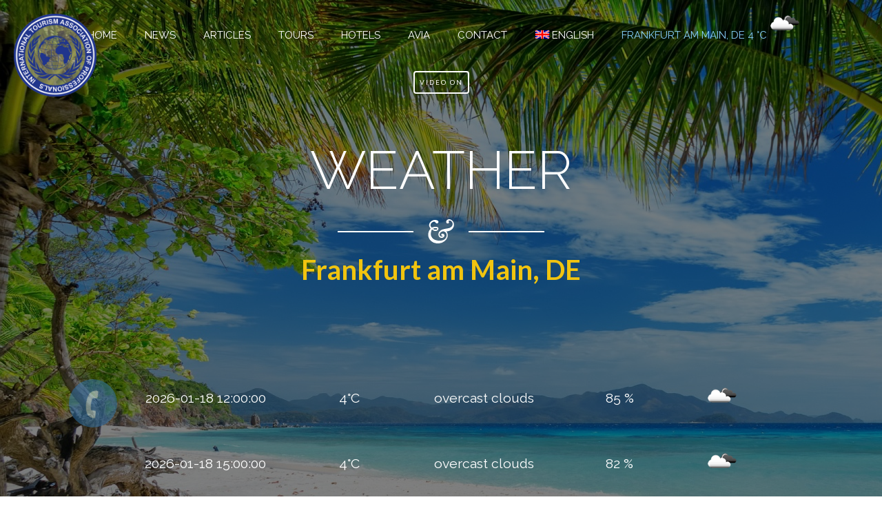

--- FILE ---
content_type: text/html
request_url: http://westpoint.itap-world.com/weather?lang=en&vbg=0
body_size: 3625
content:
<!DOCTYPE html>
<html>
    <head>
        <meta charset="utf-8">
        <meta http-equiv="X-UA-Compatible" content="IE=edge">
        <title>Weather - WESTPOINT Reise- &amp; Business Service GmbH</title>
<!--        <script src="http://static.itap-world.com/js/jquery-2.1.3.min.js"></script>-->
        <script src="/plugin/videobackground/js/jquery-1.11.1.min.js"></script>
        <script src="http://static.itap-world.com/js/jquery-ui-1.11.1.custom/jquery-ui.min.js"></script>
        <link href="http://static.itap-world.com/js/jquery-ui-1.11.4.custom/jquery-ui.min.css" rel="stylesheet">


        <link rel="stylesheet" href="/css/company.css" media="all">

        <link rel="stylesheet" href="/plugin/videobackground/css/normalize.css" media="all">
        <link rel="stylesheet" href="/plugin/videobackground/css/style.css" media="all">
        <link href='http://fonts.googleapis.com/css?family=Lato:300,400,700,900,300italic,400italic,700italic,900italic|Raleway:400,200,300,500,700,600,800,900' rel='stylesheet' type='text/css'>
        <link href="http://maxcdn.bootstrapcdn.com/font-awesome/4.2.0/css/font-awesome.min.css" rel="stylesheet">


        <script src="/plugin/videobackground/js/device.min.js"></script> <!--OPTIONAL JQUERY PLUGIN-->
        <script src="/plugin/videobackground/js/jquery.mb.YTPlayer.js"></script>
        <script src="/plugin/videobackground/js/custom.js"></script>

    </head>
    <body style="background-image: url('http://static.itap-world.com/photo/sites/bgf/1.jpg'); background-attachment: fixed;">

        <!-- LOGO -->
        <a class="top-logo" href="http://itap-world.com" target="_blank">
            <img src="/images/1_v.png">
        </a>

        <!-- VIDEO BACKGROUND -->
        
        <!-- TOP MENU -->    
        <section class="small-background-section" style="padding-top: 10px;">
            <div class="pattern"></div>
            <div class="small-background-container">
                <div class="menu clearfix">
                    <a href="/?lang=en&vbg=0">HOME</a>
                    <a href="/news?lang=en&vbg=0">NEWS</a>
                    <a href="/articles?lang=en&vbg=0">Articles</a>
                    <a href="/tours?lang=en&vbg=0">TOURS</a>
                                                                <a href="/hotels?lang=en&vbg=0">Hotels</a>
                                        <a href="/avia?lang=en&vbg=0">Avia</a>
                    <a href="/contact?lang=en&vbg=0"> CONTACT</a>
                    <div class="lang">
                        <div id="lang_current">
                            <img src="/langs-icons/en.png" style="height: 14px; float: left; margin-top: 3px; margin-right: 3px;">
                            <span>English</span>  
                        </div>
                        <div id="lang_list">
                                                                                                                            <div data-lang="de">
                                    <img src="/langs-icons/de.png">Deutsch                                </div>                            
                                                                                            <div data-lang="es">
                                    <img src="/langs-icons/es.png">Español                                </div>                            
                                                                                            <div data-lang="ru">
                                    <img src="/langs-icons/ru.png">Русский                                </div>                            
                                                                                            <div data-lang="pl">
                                    <img src="/langs-icons/pl.png">Polska                                </div>                            
                                                                                            <div data-lang="fr">
                                    <img src="/langs-icons/fr.png">Français                                </div>                            
                                                                                            <div data-lang="ua">
                                    <img src="/langs-icons/ua.png">Українська                                </div>                            
                                                    </div>
                    </div>
                    <script>

                        $("#lang_current").click(function (event) {
                            event.stopPropagation();
                            document.getElementById('lang_list').classList.toggle("show");
                        });

                        $("[data-lang]").click(function (event) {
                            event.stopPropagation();
                            document.getElementById('lang_list').classList.remove("show");
                            $("#lang_current span").text($(this).text());
                            $("#lang_current img").attr("src", "/langs-icons/" + $(this).attr("data-lang") + ".png");
                            var re = new RegExp('lang\=[^\&]*', 'g');
                            var lang = $(this).attr('data-lang');
                            if (window.location.search.search(re) === -1) {
                                if (window.location.search) {
                                    window.location = window.location.search + '&lang=' + lang;
                                } else {
                                    window.location = window.location.search + '?lang=' + lang;
                                }
                            } else {
                                window.location = window.location.search.replace(re, 'lang=' + lang);
                            }
                        });

                        $(window).click(function () {
                            if (document.getElementById('lang_list').classList.contains("show")) {
                                document.getElementById('lang_list').classList.remove("show");
                            }
                        });


                    </script> 

                                        <div class="weather">
                            <a href="/weather?lang=en&vbg=0">
                                Frankfurt am Main, 
                                DE                                4 &deg;C
                                <img src="http://openweathermap.org/img/w/04d.png" style="position: absolute; top: 0px; left: 100%;">
                            </a>
                    </div>    
                                    </div>
                <div>
                    <div>
                        <form action="">
                            <input type="hidden" name="lang" value="en">
                                                            <button name="vbg" value="1" class="vbg">Video ON</button>
                                                    </form>
                    </div>
                    
                    <h1 class="big-background-title" style="line-height: 1;">Weather</h1>
                    <div class="divider"></div>
                    <h1 id="colorize">Frankfurt am Main, DE</h1>
                </div>                     
            </div>
        </section>    

        <!-- PAGE -->
        
        <section class="small-background-section" style="padding-top: 0px;">
    <div class="pattern"></div>
    <div class="small-background-container">      
        <div class="weather">            
            <table>
                                    <tr>
                        <td>2026-01-18 12:00:00</td>
                        <td>4&deg;C </td>
                        <td>overcast clouds</td>
                        <td style="text-align: left;">85 %</td>
                        <td>
                            <img src="http://openweathermap.org/img/w/04d.png">
                        </td>
                    </tr>
                                    <tr>
                        <td>2026-01-18 15:00:00</td>
                        <td>4&deg;C </td>
                        <td>overcast clouds</td>
                        <td style="text-align: left;">82 %</td>
                        <td>
                            <img src="http://openweathermap.org/img/w/04d.png">
                        </td>
                    </tr>
                                    <tr>
                        <td>2026-01-18 18:00:00</td>
                        <td>3&deg;C </td>
                        <td>broken clouds</td>
                        <td style="text-align: left;">83 %</td>
                        <td>
                            <img src="http://openweathermap.org/img/w/04n.png">
                        </td>
                    </tr>
                                    <tr>
                        <td>2026-01-18 21:00:00</td>
                        <td>1&deg;C </td>
                        <td>clear sky</td>
                        <td style="text-align: left;">88 %</td>
                        <td>
                            <img src="http://openweathermap.org/img/w/01n.png">
                        </td>
                    </tr>
                                    <tr>
                        <td>2026-01-19 00:00:00</td>
                        <td>-0&deg;C </td>
                        <td>clear sky</td>
                        <td style="text-align: left;">88 %</td>
                        <td>
                            <img src="http://openweathermap.org/img/w/01n.png">
                        </td>
                    </tr>
                                    <tr>
                        <td>2026-01-19 03:00:00</td>
                        <td>1&deg;C </td>
                        <td>clear sky</td>
                        <td style="text-align: left;">89 %</td>
                        <td>
                            <img src="http://openweathermap.org/img/w/01n.png">
                        </td>
                    </tr>
                                    <tr>
                        <td>2026-01-19 06:00:00</td>
                        <td>1&deg;C </td>
                        <td>clear sky</td>
                        <td style="text-align: left;">91 %</td>
                        <td>
                            <img src="http://openweathermap.org/img/w/01n.png">
                        </td>
                    </tr>
                                    <tr>
                        <td>2026-01-19 09:00:00</td>
                        <td>2&deg;C </td>
                        <td>clear sky</td>
                        <td style="text-align: left;">85 %</td>
                        <td>
                            <img src="http://openweathermap.org/img/w/01d.png">
                        </td>
                    </tr>
                                    <tr>
                        <td>2026-01-19 12:00:00</td>
                        <td>5&deg;C </td>
                        <td>clear sky</td>
                        <td style="text-align: left;">73 %</td>
                        <td>
                            <img src="http://openweathermap.org/img/w/01d.png">
                        </td>
                    </tr>
                                    <tr>
                        <td>2026-01-19 15:00:00</td>
                        <td>5&deg;C </td>
                        <td>clear sky</td>
                        <td style="text-align: left;">75 %</td>
                        <td>
                            <img src="http://openweathermap.org/img/w/01d.png">
                        </td>
                    </tr>
                                    <tr>
                        <td>2026-01-19 18:00:00</td>
                        <td>4&deg;C </td>
                        <td>clear sky</td>
                        <td style="text-align: left;">83 %</td>
                        <td>
                            <img src="http://openweathermap.org/img/w/01n.png">
                        </td>
                    </tr>
                                    <tr>
                        <td>2026-01-19 21:00:00</td>
                        <td>3&deg;C </td>
                        <td>scattered clouds</td>
                        <td style="text-align: left;">87 %</td>
                        <td>
                            <img src="http://openweathermap.org/img/w/03n.png">
                        </td>
                    </tr>
                                    <tr>
                        <td>2026-01-20 00:00:00</td>
                        <td>2&deg;C </td>
                        <td>broken clouds</td>
                        <td style="text-align: left;">87 %</td>
                        <td>
                            <img src="http://openweathermap.org/img/w/04n.png">
                        </td>
                    </tr>
                                    <tr>
                        <td>2026-01-20 03:00:00</td>
                        <td>1&deg;C </td>
                        <td>scattered clouds</td>
                        <td style="text-align: left;">84 %</td>
                        <td>
                            <img src="http://openweathermap.org/img/w/03n.png">
                        </td>
                    </tr>
                                    <tr>
                        <td>2026-01-20 06:00:00</td>
                        <td>1&deg;C </td>
                        <td>scattered clouds</td>
                        <td style="text-align: left;">77 %</td>
                        <td>
                            <img src="http://openweathermap.org/img/w/03n.png">
                        </td>
                    </tr>
                                    <tr>
                        <td>2026-01-20 09:00:00</td>
                        <td>2&deg;C </td>
                        <td>few clouds</td>
                        <td style="text-align: left;">67 %</td>
                        <td>
                            <img src="http://openweathermap.org/img/w/02d.png">
                        </td>
                    </tr>
                                    <tr>
                        <td>2026-01-20 12:00:00</td>
                        <td>5&deg;C </td>
                        <td>few clouds</td>
                        <td style="text-align: left;">55 %</td>
                        <td>
                            <img src="http://openweathermap.org/img/w/02d.png">
                        </td>
                    </tr>
                                    <tr>
                        <td>2026-01-20 15:00:00</td>
                        <td>5&deg;C </td>
                        <td>few clouds</td>
                        <td style="text-align: left;">59 %</td>
                        <td>
                            <img src="http://openweathermap.org/img/w/02d.png">
                        </td>
                    </tr>
                                    <tr>
                        <td>2026-01-20 18:00:00</td>
                        <td>3&deg;C </td>
                        <td>few clouds</td>
                        <td style="text-align: left;">70 %</td>
                        <td>
                            <img src="http://openweathermap.org/img/w/02n.png">
                        </td>
                    </tr>
                                    <tr>
                        <td>2026-01-20 21:00:00</td>
                        <td>2&deg;C </td>
                        <td>scattered clouds</td>
                        <td style="text-align: left;">75 %</td>
                        <td>
                            <img src="http://openweathermap.org/img/w/03n.png">
                        </td>
                    </tr>
                                    <tr>
                        <td>2026-01-21 00:00:00</td>
                        <td>1&deg;C </td>
                        <td>few clouds</td>
                        <td style="text-align: left;">76 %</td>
                        <td>
                            <img src="http://openweathermap.org/img/w/02n.png">
                        </td>
                    </tr>
                                    <tr>
                        <td>2026-01-21 03:00:00</td>
                        <td>1&deg;C </td>
                        <td>clear sky</td>
                        <td style="text-align: left;">78 %</td>
                        <td>
                            <img src="http://openweathermap.org/img/w/01n.png">
                        </td>
                    </tr>
                                    <tr>
                        <td>2026-01-21 06:00:00</td>
                        <td>-0&deg;C </td>
                        <td>clear sky</td>
                        <td style="text-align: left;">77 %</td>
                        <td>
                            <img src="http://openweathermap.org/img/w/01n.png">
                        </td>
                    </tr>
                                    <tr>
                        <td>2026-01-21 09:00:00</td>
                        <td>1&deg;C </td>
                        <td>clear sky</td>
                        <td style="text-align: left;">64 %</td>
                        <td>
                            <img src="http://openweathermap.org/img/w/01d.png">
                        </td>
                    </tr>
                                    <tr>
                        <td>2026-01-21 12:00:00</td>
                        <td>4&deg;C </td>
                        <td>clear sky</td>
                        <td style="text-align: left;">54 %</td>
                        <td>
                            <img src="http://openweathermap.org/img/w/01d.png">
                        </td>
                    </tr>
                                    <tr>
                        <td>2026-01-21 15:00:00</td>
                        <td>4&deg;C </td>
                        <td>clear sky</td>
                        <td style="text-align: left;">57 %</td>
                        <td>
                            <img src="http://openweathermap.org/img/w/01d.png">
                        </td>
                    </tr>
                                    <tr>
                        <td>2026-01-21 18:00:00</td>
                        <td>2&deg;C </td>
                        <td>clear sky</td>
                        <td style="text-align: left;">63 %</td>
                        <td>
                            <img src="http://openweathermap.org/img/w/01n.png">
                        </td>
                    </tr>
                                    <tr>
                        <td>2026-01-21 21:00:00</td>
                        <td>1&deg;C </td>
                        <td>clear sky</td>
                        <td style="text-align: left;">66 %</td>
                        <td>
                            <img src="http://openweathermap.org/img/w/01n.png">
                        </td>
                    </tr>
                                    <tr>
                        <td>2026-01-22 00:00:00</td>
                        <td>1&deg;C </td>
                        <td>few clouds</td>
                        <td style="text-align: left;">66 %</td>
                        <td>
                            <img src="http://openweathermap.org/img/w/02n.png">
                        </td>
                    </tr>
                                    <tr>
                        <td>2026-01-22 03:00:00</td>
                        <td>1&deg;C </td>
                        <td>scattered clouds</td>
                        <td style="text-align: left;">67 %</td>
                        <td>
                            <img src="http://openweathermap.org/img/w/03n.png">
                        </td>
                    </tr>
                                    <tr>
                        <td>2026-01-22 06:00:00</td>
                        <td>1&deg;C </td>
                        <td>broken clouds</td>
                        <td style="text-align: left;">71 %</td>
                        <td>
                            <img src="http://openweathermap.org/img/w/04n.png">
                        </td>
                    </tr>
                                    <tr>
                        <td>2026-01-22 09:00:00</td>
                        <td>2&deg;C </td>
                        <td>overcast clouds</td>
                        <td style="text-align: left;">70 %</td>
                        <td>
                            <img src="http://openweathermap.org/img/w/04d.png">
                        </td>
                    </tr>
                                    <tr>
                        <td>2026-01-22 12:00:00</td>
                        <td>2&deg;C </td>
                        <td>overcast clouds</td>
                        <td style="text-align: left;">74 %</td>
                        <td>
                            <img src="http://openweathermap.org/img/w/04d.png">
                        </td>
                    </tr>
                                    <tr>
                        <td>2026-01-22 15:00:00</td>
                        <td>2&deg;C </td>
                        <td>overcast clouds</td>
                        <td style="text-align: left;">79 %</td>
                        <td>
                            <img src="http://openweathermap.org/img/w/04d.png">
                        </td>
                    </tr>
                                    <tr>
                        <td>2026-01-22 18:00:00</td>
                        <td>3&deg;C </td>
                        <td>overcast clouds</td>
                        <td style="text-align: left;">77 %</td>
                        <td>
                            <img src="http://openweathermap.org/img/w/04n.png">
                        </td>
                    </tr>
                                    <tr>
                        <td>2026-01-22 21:00:00</td>
                        <td>3&deg;C </td>
                        <td>overcast clouds</td>
                        <td style="text-align: left;">76 %</td>
                        <td>
                            <img src="http://openweathermap.org/img/w/04n.png">
                        </td>
                    </tr>
                                    <tr>
                        <td>2026-01-23 00:00:00</td>
                        <td>3&deg;C </td>
                        <td>overcast clouds</td>
                        <td style="text-align: left;">74 %</td>
                        <td>
                            <img src="http://openweathermap.org/img/w/04n.png">
                        </td>
                    </tr>
                                    <tr>
                        <td>2026-01-23 03:00:00</td>
                        <td>3&deg;C </td>
                        <td>overcast clouds</td>
                        <td style="text-align: left;">76 %</td>
                        <td>
                            <img src="http://openweathermap.org/img/w/04n.png">
                        </td>
                    </tr>
                                    <tr>
                        <td>2026-01-23 06:00:00</td>
                        <td>3&deg;C </td>
                        <td>overcast clouds</td>
                        <td style="text-align: left;">79 %</td>
                        <td>
                            <img src="http://openweathermap.org/img/w/04n.png">
                        </td>
                    </tr>
                                    <tr>
                        <td>2026-01-23 09:00:00</td>
                        <td>3&deg;C </td>
                        <td>light rain</td>
                        <td style="text-align: left;">82 %</td>
                        <td>
                            <img src="http://openweathermap.org/img/w/10d.png">
                        </td>
                    </tr>
                            </table>     
        </div>
    </div>
</section>   
        

        <!-- STAFF -->


        
        <section class="small-background-section">
            <div class="pattern"></div>
            <div class="small-background-container ">
                <div class="footer clearfix">
                    <div>
                        <h3>Feedback</h3>
                        <div class="feedback-form">
                            <div>
                                <input type="text" placeholder="Full name" id="feedback_name">
                            </div>
                            <div>
                                <input type="text" placeholder="E-mail" id="feedback_mail">
                            </div>
                            <div>
                                <textarea rows="8" placeholder="Message" id="feedback_text"></textarea>
                            </div>
                            <div>
                                <button onclick="addFeedback()">Send</button>
                            </div>                             
                        </div>
                    </div>
                    <div>
                        <h3>Subscribe</h3>
                        <div class="subscribe-form">
                            <div>
                                <input type="text" placeholder="E-mail" id="subscribe_mail">
                            </div>
                            <div>
                                <button onclick="addMail()">Add</button>
                            </div>                             
                        </div>                        
                    </div>
                    <div>
                        <h3 style="line-height: 1">Find us on social media</h3>
                        <ul class="socials">
                            <li><a href="" target="_blank"><i class="fa fa-facebook-square fa-3x"></i></a></li>
                            <li><a href="" target="_blank"><i class="fa fa-twitter-square fa-3x"></i></a></li>
                            <li><a href="" target="_blank"><i class="fa fa-google-plus-square fa-3x"></i></a></li>
                            <li><a href="" target="_blank"><i class="fa fa-linkedin-square fa-3x"></i></a></li>
                        </ul>                         
                        <a href="//itap-world.com" target="_blank" class="bottom-logo">
                            <img src="/images/1_v.png">
                        </a>    
                    </div>
                </div>
                <div class="copy">
                    &copy; 2026 Design & Developed free by <a href="http://itap-world.com" target="_blank">ITAP WORLD</a>
                </div>                  
            </div>

        </section>

        <div id="m1" class="modalWindow">
            <div>
                <a href="#close" title="Close" class="closeWindow">X</a>
                <h3>Any questions? We can help you!</h3>
                <div class="callback-form-2">
                    <div>
                        <input id="your_phone1" type="text" placeholder="+(000)000-000-000" >
                    </div>
                    <div>
                        <button onclick="addNumber(1)" class="about-section-btn">Waiting for your call</button> 
                        &nbsp;
                        <a href="#m2" class="about-section-btn">Call me later</a>
                    </div>                           
                </div>
            </div>
        </div>

        <div id="m2" class="modalWindow">
            <div>
                <a href="#close" title="Close" class="closeWindow">X</a>
                <h3>Delayed Calling</h3>
                <h4>We will call you at a specified time and answer your questions!</h4>
                <div class="callback-form-2">
                    <div class="clearfix">
                        <div>
                            <input id="your_phone2" type="text" placeholder="+(000)000-000-000">
                        </div>
                        <div>
                            <input id="your_date" type="text">
                        </div>
                        <div>
                            <select id="your_hours"> 
                                <option value="1">01<option value="2">02<option value="3">03<option value="4">04<option value="5">05<option value="6">06<option value="7">07<option value="8">08<option value="9">09<option value="10">10<option value="11">11<option value="12">12<option value="13">13<option value="14">14<option value="15">15<option value="16">16<option value="17">17<option value="18">18<option value="19">19<option value="20">20<option value="21">21<option value="22">22<option value="23">23                            </select>
                        </div>
                        <div>
                            <select id="your_minutes"> 
                                <option value="00">00
                                <option value="15">15
                                <option value="30">30
                                <option value="45">45  
                            </select>
                        </div>
                    </div>
                    <div class="text-center">
                        <button onclick="addNumber(2)" class="about-section-btn">Waiting for your call</button>
                        &nbsp;
                        <a href="#m1" class="about-section-btn">I can talk now</a>
                    </div>
                </div>
            </div>
        </div>
        <div id="zcwMiniButton">
            <a href="#m2"><div id="zcwMiniButtonMain"></div></a>        
        </div> 

    </div>         
    <script>
                    function isMute(obj){                        
                        if ($('.player').toggleVolume()) {        			
                                obj.innerHTML='MUTE'
        			return true;
        		} else {        			
                                obj.innerHTML='UNMUTE'
        			return false;
        		}
                    }
    </script>
    <script src="/js/company.js"></script>
            

    
</body>
</html>

--- FILE ---
content_type: text/css
request_url: http://westpoint.itap-world.com/css/company.css
body_size: 2476
content:

h3{
    font-size: 30px;
    color: #f1c40f;
    font-weight: 300;
    text-transform: uppercase;
}    

a{
    color: lightskyblue;
    text-decoration: none;
}

hr {
    display: block;
    height: 1px;
    border: 0;
    border-top: 1px solid #ccc;
    margin: 1em 0;
    padding: 0; 
}


input[type=text],
select,
textarea{
    width: 100%;
    box-sizing: border-box;
    font-family: 'Lato', sans-serif;
    font-size: 13px;
    text-transform: uppercase;
    border: 2px solid silver;
    padding: 10px 14px;
    letter-spacing: 2px;
    display: inline-block;
    -webkit-transition: .4s background ease;
    -moz-transition: .4s background ease;
    -o-transition: .4s background ease;
    transition: .4s background ease;
}


button.about-section-btn {
    font-family:'Lato',sans-serif;
    font-size:13px;
    text-transform:uppercase;
    text-decoration:none;
    color: white;
    background: #34495e;
    border:2px solid #34495e;
    padding:10px 14px;
    cursor:pointer;
    letter-spacing:2px;
    text-align:center;
    display:inline-block;
    -webkit-transition:.4s background ease;
    -moz-transition:.4s background ease;
    -o-transition:.4s background ease;
    transition:.4s background ease;
}

button.vbg{
    font-family:'Lato',sans-serif;
    font-size: 10px;
    text-transform:uppercase;
    text-decoration:none;
    color:#fff;
    background:transparent;
    border:2px solid #fff;
    padding: 3px 7px;
    cursor:pointer;
    letter-spacing:2px;
    text-align:center;
    display:inline-block;
    -webkit-transition:.4s background ease;
    -moz-transition:.4s background ease;
    -o-transition:.4s background ease;
    transition:.4s background ease;
    border-radius: 4px;
}




/* HELPER CLASSES */
.text-center{
    text-align: center;
}

/* FOOTER */
.footer{
    color: white;
}

.footer > div{
    float: left;
    width: 33.3%;
}

.footer input[type=text],
.footer textarea{
    box-sizing: border-box;
    width: 100%;
    font-family:'Lato',sans-serif;
    font-size: 13px;
    text-transform: uppercase;
    text-decoration: none;
    color: #fff;
    background: transparent;
    border: 2px solid #fff;
    padding: 10px 14px;
    letter-spacing: 2px;
    display: inline-block;
    -webkit-transition: .4s background ease;
    -moz-transition: .4s background ease;
    -o-transition: .4s background ease;
    transition: .4s background ease;
}

.footer button{
    font-family: 'Lato',sans-serif;
    font-size: 13px;
    text-transform: uppercase;
    color: #fff;
    background: rgba(255, 255, 255, 0.3);
    border: 2px solid #fff;
    padding: 10px 14px;
    letter-spacing: 2px;
    transition:.4s background ease;
}

.copy{
    margin-top: 70px;
    color: white;
}


/* CLEARFIX */

.clearfix:after {
    content: "";
    display: table;
    clear: both;
}


/*  LOGO */
.top-logo{
    position: absolute;
    top: 20px;
    left: 20px;
    z-index: 2147483647;
    display: block;
    border-radius: 120px;
    background: rgba(255, 255, 255, 0.3);
}

.top-logo > img{
    width: 120px;
    display: block;
}

.bottom-logo{
    position: relative; 
    top: 70px; 
    display: inline-block; 
    border-radius: 150px; 
    background: rgba(255, 255, 255, 0.3);
}

.bottom-logo > img{
    width: 150px; 
    display: block;
}




/* MENU */




.menu-wrapper{
    position: absolute;
    top: 0px;
    left: 0px;
    z-index: 2147483647;
    width: 100%;    
}

.menu{
    display: inline-block;
}

.menu > a{
    float: left;
    color: white;
    display: block;
    padding: 30px 0px;
    text-decoration: none;
    border-bottom: 3px solid transparent;
    margin-right: 40px;
    transition: all 0.5s;
    text-transform: uppercase;
    
}

.menu > a:hover{
    color: goldenrod;
    border-bottom: 3px solid goldenrod;
}

.menu > div.lang{
    float: left;
    color: white;
    display: block;
    padding: 30px 0px;
    text-decoration: none;
    border-bottom: 3px solid transparent;
    margin-right: 40px;
    transition: all 0.5s;
    text-transform: uppercase;    
    
}

.menu > div.lang > div:nth-child(1):hover{
    cursor: pointer;
    color: goldenrod;   
}

.menu > div.lang > div{
    color: white;
    display: block;
    text-decoration: none;
    transition: all 0.5s;
    text-transform: uppercase;
    text-align: left;    
}

.menu > div.lang > div:nth-child(2){
    display: none;
    position: absolute;
    z-index: 2147483647;
    transition: all 0.4s ease;
    cursor: pointer;
    padding: 5px;
    background: rgba(0,0,0, 0.7);
}

.menu > div.lang > div:nth-child(2) > div:hover{
    color: goldenrod;
}

.menu > div.lang > div:nth-child(2).show{
    display: block; 
    transition: all 0.4s ease;
}

.menu > div.lang > div:nth-child(2) > div > img{
    float: left;
    margin-top: 4px;
    height: 14px;
    margin-right: 3px;
}



.menu > div.weather{
    position: relative;
    float: left;
    color: white;
    display: block;
    padding: 30px 0px;
    text-decoration: none;
    border-bottom: 3px solid transparent;
    margin-right: 40px;
    transition: all 0.5s;
    text-transform: uppercase;    
    
}





/* MAIN */

.description{
    max-width: 980px;
    margin: auto;
    text-align: left;
}

.description > p{
    text-align: left;
}

.feedback-form{
    width: 80%;
    margin: auto;
}

.feedback-form > div{
    margin: 10px 0px;
    text-align: left;
}

.feedback-form > div:last-child{
    text-align: right;
}


.subscribe-form{
    width: 80%;
    margin: auto;
}

.subscribe-form > div{
    margin: 10px 0px;
    text-align: left;
}

.subscribe-form > div:last-child{
    text-align: right;
}



/* Articles */

.articles > a{
    display: block;
    position: relative;
    float: left;
    width: 25%;
}

.articles > a:hover > div{
    background-color: rgba(0,0,0, 0.7);
    color: rgba(255,255,255, 1);
}

.articles > a:hover > div > h3{
    background-color: rgba(0,0,0, 0);
    color: rgba(255,255,255, 1);
}


.articles > a > img{
    display: block;
    width: 100%;
    height: 100%;
}

.articles > a > div{
    position: absolute;
    top: 0px;
    left: 0px;
    width: 100%;
    height: 100%;
    background-color: rgba(0,0,0, 0);
    color: rgba(0,0,0, 0);       
    transition: all 0.3s ease;
    
}

.articles > a > div > h3{
   position: absolute; 
   margin: auto; 
   top: 0px; 
   left: 0px; 
   right: 0px; 
   bottom: 0px; 
   width: 80%; 
   height: 50%; 
   text-transform: uppercase;
   font-size: 1.3em;
   line-height: 1.5;
   background-color: rgba(0,0,0, 0);
   color: rgba(0,0,0, 0);   
}



/* NEWS */

.news > a{
    display: block;
    position: relative;
    float: left;
    width: 20%;
}

.news > a:hover > div{
    background-color: rgba(0,0,0, 0.7);
    color: rgba(255,255,255, 1);
}

.news > a:hover > div > h3{
    background-color: rgba(0,0,0, 0);
    color: rgba(255,255,255, 1);
}


.news > a > img{
    display: block;
    width: 100%;
    height: 100%;
}

.news > a > div{
    position: absolute;
    top: 0px;
    left: 0px;
    width: 100%;
    height: 100%;
    background-color: rgba(0,0,0, 0);
    color: rgba(0,0,0, 0);       
    transition: all 0.3s ease;
    
}

.news > a > div > h3{
   position: absolute; 
   margin: auto; 
   top: 0px; 
   left: 0px; 
   right: 0px; 
   bottom: 0px; 
   width: 70%; 
   height: 50%; 
   text-transform: uppercase;
   font-size: 1.3em;
   line-height: 1.5;
   background-color: rgba(0,0,0, 0);
   color: rgba(0,0,0, 0); 
}



@media (min-width: 0px) and (max-width: 400px){
    .news > a{
        width: 100%;
    }
    
    .articles > a{
        width: 100%;
    }
}

@media (min-width: 400px) and (max-width: 800px) {
    .news > a{
        width: 50%;
    }
    
    .articles > a{
        width: 50%;
    }
}

@media (min-width: 800px) and (max-width: 1200px) {
    .news > a{
        width: 33.3%;
    }
    
    .articles > a{
        width: 50%;
    }
}



/* OFFERS */

.offers{
    text-align: center;
    background-color: rgba(0,0,0, 0.2);
}

.offers > a{
    display: inline-block;
    position: relative;
    /*float: left;*/
    width: 20%;
}

.offers > a:hover > div{
    background-color: rgba(0,0,0, 0.7);
    color: rgba(255,255,255, 1);
}

.offers > a:hover > div > div:nth-child(1){
    color: rgba(255,255,128, 0.7);
}

.offers > a:hover > div > div:nth-child(2){
    color: rgba(128,255,128, 0.7);
}


.offers > a > img{
    display: block;
    width: 100%;
    height: 100%;
}

.offers > a > div{
    position: absolute;
    top: 0px;
    left: 0px;
    width: 100%;
    height: 100%;
    background-color: rgba(0,0,0, 0.2);
    color: rgba(0,0,0, 0);       
    transition: all 0.3s ease;    
}

.offers > a > div > div:nth-child(1){
    width: 100%;
    height: calc(100% - 50px);
    position: absolute;
    top: 0px;
    left: 0px;
    font-size: 25px;
    text-transform:uppercase;
    text-decoration:none;
    color:#fff;
    background:transparent;
    padding: 10px 10px;
    cursor:pointer;
    letter-spacing:2px;
    text-align:center;
    line-height: 1.3;
    overflow: hidden;
}

.offers > a > div > div:nth-child(2){
    position: absolute;
    bottom: 5px;
    right: 5px;
    font-size: 30px;
    text-transform:uppercase;
    text-decoration:none;
    color:#fff;
    background:transparent;
    padding:10px 14px;
    cursor:pointer;
    letter-spacing:2px;
    text-align:center;
    
}




/* CONTACT */

table.contact{
    display: inline-table;
}

table.contact th{
    color: #f1c40f;
    text-align: left;
    font-size: 1.4em;
    padding: 10px;    
}

table.contact td{
    color: white;
    font-size: 1.4em;
    text-align: left;
    padding: 10px;
}








/* MODAL */

.modalWindow {
    position: fixed;
    font-family: Arial, Helvetica, sans-serif;
    top: 0;
    right: 0;
    bottom: 0;
    left: 0;
    background: rgba(0,0,0,0.8);
    z-index: 2147483646;
    opacity:0;
    -webkit-transition: opacity 400ms ease-in;
    -moz-transition: opacity 400ms ease-in;
    transition: opacity 400ms ease-in;
    pointer-events: none;
}

.modalWindow:target {
    opacity:1;
    pointer-events: auto;
}

.modalWindow > div {
    width: 600px;
    position: relative;
    margin: 10% auto;
    padding: 5px 20px 13px 20px;
    border-radius: 10px;
    background: #fff;
    text-align: center;
    font-weight:bold;
}



.closeWindow {
    background: #606061;
    color: #FFFFFF;
    line-height: 25px;
    position: absolute;
    right: -12px;
    text-align: center;
    top: -10px;
    width: 24px;
    text-decoration: none;
    font-weight: bold;
    -webkit-border-radius: 12px;
    -moz-border-radius: 12px;
    border-radius: 12px;
    -moz-box-shadow: 1px 1px 3px #000;
    -webkit-box-shadow: 1px 1px 3px #000;
    box-shadow: 1px 1px 3px #000;
}

.closeWindow:hover { background: #00d9ff; }

/* PHONE */

#zcwMiniButton {
    bottom: 100px;
    cursor: pointer;
    height: 70px;
    opacity: 0.5;
    position: fixed;
    left: 100px;
    width: 70px;
    z-index: 99990;
}
#zcwMiniButton #zcwMiniButtonMain {
    animation: 1.5s ease-out 0s normal none infinite running zcwmini;
    background-clip: padding-box;
    background-color: rgb(46, 119, 179);
    border-radius: 50% !important;
    height: 70px;
    width: 70px;
}
#zcwMiniButton #zcwMiniButtonMain::before {
    animation: 1.5s linear 0s normal none infinite running zcwphone;
    background-image: url("http://static.itap-world.com/img/mini.png");
    background-position: center center;
    background-repeat: no-repeat;
    content: "";
    height: 100%;
    left: 0;
    position: absolute;
    top: 0;
    width: 100%;
}
#zcwMiniButton:hover {
    opacity: 0.8;
}
#zcwMiniButton:hover #zcwMiniButtonMain {
    animation: 1s ease-out 0.4s normal none infinite running zcwmini2;
}
#zcwMiniButton:hover #zcwMiniButtonMain::before {
    animation: 1s linear 0s normal none infinite running zcwphone2;
}
@keyframes zcwphone {
    0% {
        transform: rotate(0deg);
    }
    25% {
        transform: rotate(30deg);
    }
    50% {
        transform: rotate(0deg);
    }
    75% {
        transform: rotate(-30deg);
    }
    100% {
        transform: rotate(0deg);
    }
}
@keyframes zcwphone {
    0% {
        transform: rotate(0deg);
    }
    25% {
        transform: rotate(30deg);
    }
    50% {
        transform: rotate(0deg);
    }
    75% {
        transform: rotate(-30deg);
    }
    100% {
        transform: rotate(0deg);
    }
}
@keyframes zcwphone2 {
    0% {
        transform: rotate(0deg);
    }
    25% {
        transform: rotate(30deg);
    }
    50% {
        transform: rotate(0deg);
    }
    75% {
        transform: rotate(-30deg);
    }
    100% {
        transform: rotate(0deg);
    }
}
@keyframes zcwphone2 {
    0% {
        transform: rotate(0deg);
    }
    25% {
        transform: rotate(30deg);
    }
    50% {
        transform: rotate(0deg);
    }
    75% {
        transform: rotate(-30deg);
    }
    100% {
        transform: rotate(0deg);
    }
}


.callback-form-1 > div{
    margin-top: 20px;
}


.callback-form-2 > div{
    margin-top: 20px;
}

.callback-form-2 > div:nth-child(1) > div:nth-child(1){
    float: left;
    width: calc(35% - 10px);
    margin-right: 10px;
    background: pink;
}

.callback-form-2 > div:nth-child(1) > div:nth-child(2){
    float: left;
    width: calc(35% - 10px);
    margin-right: 10px;
    background: pink;
}

.callback-form-2 > div:nth-child(1) > div:nth-child(3){
    float: left;
    width: calc(15% - 10px);
    margin-right: 10px;
    background: greenyellow;
}

.callback-form-2 > div:nth-child(1) > div:nth-child(4){
    float: left;
    width: calc(15% - 10px);
    margin-right: 10px;
    background: greenyellow;
}


/* WHEATHER */

.weather{
    display: inline-block;
}

.weather table td{
    padding: 20px 50px;
    color: white;
    font-size: 1.3em;
}

--- FILE ---
content_type: text/css
request_url: http://westpoint.itap-world.com/plugin/videobackground/css/style.css
body_size: 1386
content:
/*
Tutorial Name: Modernize Your Site: Building a YouTube Video Background 
Author: Samuel Dalusung
*/


/* GENERAL STYLES
================================================== */
html {
    height:100%
}

body {
    font:15px/23px 'Raleway',sans-serif;
    margin:0;
    padding:0;
    height:100%;
    width:100%;
    -webkit-font-smoothing:antialiased;
    -webkit-text-size-adjust:100%
}


p {
    font-size:20px;
    line-height:140%;
}


ul li {
    display:inline-block;
    list-style:none;
    padding-right: 10px;
}

.wrapper {
    z-index:600;
    position:relative
}

.pattern {
    /*background-image:url(../images/pattern.png);*/
    background-image:url('/images/pattern/transpBlack50.png');
    background-repeat: repeat;
    background-attachment:scroll;
    width:100%;
    height:100%;
    position:absolute;
    top:0;
    left:0
}

.divider {
    background-image:url(../images/divider.png);
    display:block;
    width:300px;
    height:35px;
    margin:10px auto
}


#colorize {
    color:#f1c40f;
    font-family:'Lato',sans-serif;
    font-size:40px
}



/* BIG VIDEO BACKGROUND
================================================== */
.big-background {
    z-index:550;
    text-align:center;
    height:100%;
    min-height:100%;
    position:relative;
    overflow:hidden
}

.big-background .big-background-container {
    width:830px;
    max-width:100%;
    display:inline-block;
    position:absolute;
    top:50%;
    left:50%;
    -webkit-transform:translate(-50%,-50%);
    -moz-transform:translate(-50%,-50%);
    -ms-transform:translate(-50%,-50%);
    -o-transform:translate(-50%,-50%);
    transform:translate(-50%,-50%)
}

.big-background-title {
    font-family:'Raleway',sans-serif;
    font-size:78px;
    color:#fff;
    font-weight:300;
    text-transform:uppercase;
    text-align:center;
    margin-bottom:22px;
    padding-top:20px;
    display:inline-block;
    background-attachment:scroll;
    background-repeat:repeat-x;
    background-position:top center
}

button.big-background-btn,
a.big-background-btn {
    font-family:'Lato',sans-serif;
    font-size:13px;
    text-transform:uppercase;
    text-decoration:none;
    color:#fff;
    background:transparent;
    border:2px solid #fff;
    padding:10px 14px;
    cursor:pointer;
    letter-spacing:2px;
    text-align:center;
    display:inline-block;
    -webkit-transition:.4s background ease;
    -moz-transition:.4s background ease;
    -o-transition:.4s background ease;
    transition:.4s background ease;
}

.big-background-btn:hover {
    color:#fff;
    background:rgba(255,255,255,0.20)
}

.big-background-default-image {
    background:url(../images/sunset.jpg);
    background-repeat:no-repeat;
    background-position:center center;
    background-size:cover;
    width:100%;
    height:100%;
    z-index:0;
    backface-visibility:hidden
}



/* ABOUT SECTION
================================================== */
.about-section {
    font-family:'Lato',sans-serif;
    color:#7f8c8d;
    background:#fff;
    padding:10px 20px
}

.about-section-container {
    padding-bottom: 0px
}

.about-section-title {
    font-family:'Raleway',sans-serif;
    font-size:40px;
    background:#fff;
    color:#3d566e;
    padding:0 35px;
    margin-bottom:22px;
    background-attachment:scroll;
    background-repeat:repeat-x;
    background-position:center center;
    text-transform:uppercase;
    text-align: center;
    line-height: 1;
}



a.about-section-btn {
    font-family:'Lato',sans-serif;
    font-size:13px;
    text-transform:uppercase;
    text-decoration:none;
    color:#34495e;
    background:transparent;
    border:2px solid #34495e;
    padding:10px 14px;
    cursor:pointer;
    letter-spacing:2px;
    text-align:center;
    display:inline-block;
    -webkit-transition:.4s background ease;
    -moz-transition:.4s background ease;
    -o-transition:.4s background ease;
    transition:.4s background ease;
}

.about-section-btn:hover {
    color:#fff;
    background: #34495e;
}



/* SMALL VIDEO BACKGROUND 
================================================== */
.small-background-section {
    font-family:'Raleway',sans-serif;
    padding:100px 0;
    position:relative;
    width:100%;
    overflow:hidden
}

.small-background-container {
    position:relative;
    text-align:center
}

.small-background-title {
    font-size:40px;
    color:#f1c40f;
    font-weight:300;
    z-index:10;
    display:inline-block;
    text-transform:uppercase;
    margin-bottom:20px;
    margin-top: 20px;
    position:relative;
    background-attachment:scroll;
    background-repeat:repeat-x;
    background-position:top center
}



/* SOCIALS
================================================== */
.socials a {
    color:#fff
}

.socials a:hover {
    color:#bdc3c7
}




/* MEDIA QUERIES
================================================== */

@media screen and (max-width: 768px) {
.about-section-title {
    line-height:1
}
}

@media screen and (max-width: 480px) {
.big-background-title {
    font-size:58px
}

.small-background-title {
    line-height:1
}

/*.player{ display: none;}  -> If you want to remove the video bg on a specific viewport w/o plugin*/
}

@media screen and (max-width: 360px) {
.big-background-title,#colorize {
    line-height:1
}
}

@media screen and (max-width: 320px) {
.small-background-title {
    font-size:30px
}
}




--- FILE ---
content_type: application/javascript
request_url: http://westpoint.itap-world.com/js/company.js
body_size: 746
content:
$(document).ready(function () {
    $.datepicker.setDefaults($.extend($.datepicker.regional["en-GB"]));
    $("#your_date").datepicker({
        dateFormat: 'yy-mm-dd',
        minDate: 'today',
        maxDate: '+1m',
        beforeShow: function () {
            setTimeout(function () {
                $('.ui-datepicker').css('z-index', 99999999999999);
            }, 0);
        }
    }).datepicker('setDate', 'today');
});





function addMail() {
    var msg, color;
    $.post("/ajax/subscribe/add_mail.php", {mail: $("#subscribe_mail").val()}, function (data) {
        var msg, color;
        if (data.success) {
            msg = data.success;
            color = '#00FF00';
        } else if (data.error) {
            msg = data.error;
            color = 'red';
        }
        $("#subscribe_mail").after('<p id="subscribe_msg" style="text-align:center; color: ' + color + ';">' + msg + '</p>');
        setTimeout(function () {
            $("#subscribe_mail").val("");
            $("#subscribe_msg").remove();
        }, 1000);
    }, "json");
}

function addFeedback() {
    var msg = '', color;
    $.post("/ajax/feedback/add.php", {
        name: $("#feedback_name").val(),
        mail: $("#feedback_mail").val(),
        text: $("#feedback_text").val()
    }, function (data) {
        if (data.success) {
            color = '#00FF00';
            msg = data.success;
            $("#feedback_name").val("");
            $("#feedback_mail").val("");
            $("#feedback_text").val("");
        } else if (data.errors) {
            color = 'red';
            msg = data.errors;
        } else {
            color = 'red';
            msg = 'Unknown error';
        }
        $("#feedback_text").after('<p id="feedback_msg" style="text-align:center; color: ' + color + ';">' + msg + '</p>');
        setTimeout(function () {
            $("#feedback_msg").remove();
        }, 1000);
    }, "json");
}


function addNumber(type) {

    if ($("#your_phone" + type).val().length > 3) {
        if (type === 1) {
            $.post("/ajax/callback/add.php", {
                number: $("#your_phone1").val(),
                type: type
            });
        } else {
            $.post("/ajax/callback/add.php", {
                number: $("#your_phone2").val(),
                date: $("#your_date").val(),
                hours: $("#your_hours").val(),
                minutes: $("#your_minutes").val(),
                type: type
            });
        }

        $("#your_phone" + type).val('');
        location.href = "#close";
    }
}